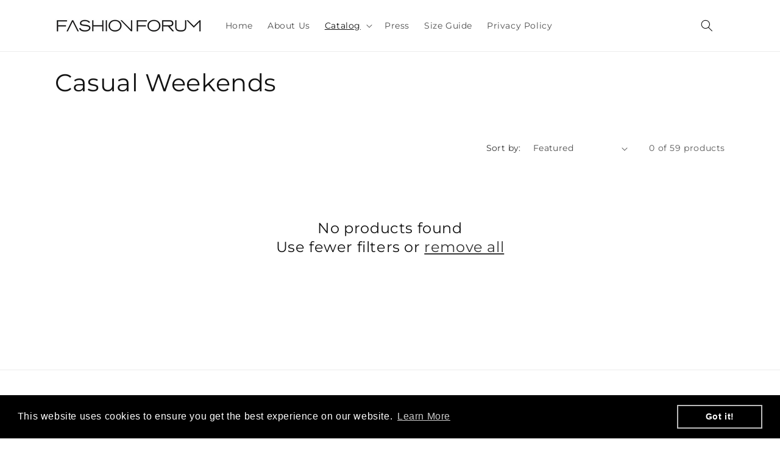

--- FILE ---
content_type: text/css
request_url: https://fashionforumph.com/cdn/shop/t/15/assets/component-facets.css?v=122898528428646687911740549254
body_size: 3226
content:
.facets-container{display:grid;grid-template-columns:repeat(2,auto);grid-template-rows:repeat(2,auto);padding-top:1rem}.active-facets-mobile{margin-bottom:.5rem}.mobile-facets__list{overflow-y:auto}@media screen and (min-width: 750px){.facets-container>*+*{margin-top:0}.facets__form .product-count{grid-column-start:3;align-self:flex-start}}@media screen and (max-width: 989px){.facets-container{grid-template-columns:auto minmax(0,max-content);column-gap:2rem}}.facet-filters{align-items:flex-start;display:flex;grid-column:2;grid-row:1;padding-left:2.5rem}@media screen and (min-width: 990px){.facet-filters{padding-left:3rem}}.facet-filters__label{display:block;color:rgba(var(--color-foreground),.85);font-size:1.4rem;margin:0 2rem 0 0}.facet-filters__summary{display:flex;align-items:center;justify-content:space-between;font-size:1.4rem;cursor:pointer;height:4.5rem;padding:0 1.5rem;min-width:25rem;margin-top:2.4rem;border:.1rem solid rgba(var(--color-foreground),.55)}.facet-filters__summary:after{position:static}.facet-filters__field{align-items:center;display:flex;flex-grow:1;justify-content:flex-end}.facet-filters__field .select{width:auto}.facet-filters__field .select:after,.facet-filters__field .select:before,.mobile-facets__sort .select:after,.mobile-facets__sort .select:before{content:none}.facet-filters__field .select__select,.mobile-facets__sort .select__select{border-radius:0;min-width:auto;min-height:auto;transition:none}.select .icon-caret{width:10px}.facet-filters button{margin-left:2.5rem}.facet-filters__sort{background-color:transparent;border:0;border-radius:0;font-size:1.4rem;height:auto;line-height:calc(1 + .5 / var(--font-body-scale));margin:0;padding-left:0;padding-right:1.75rem}.facet-filters__sort+.icon-caret{right:0}@media screen and (forced-colors: active){.facet-filters__sort{border:none}}.facet-filters__sort,.facet-filters__sort:hover{box-shadow:none;filter:none;transition:none}.mobile-facets__sort .select__select:focus-visible{outline:.2rem solid rgba(var(--color-foreground),.5);outline-offset:.3rem;box-shadow:0 0 0 .3rem rgb(var(--color-background)),0 0 .5rem .4rem rgba(var(--color-foreground),.3)}.mobile-facets__sort .select__select.focused{outline:.2rem solid rgba(var(--color-foreground),.5);outline-offset:.3rem;box-shadow:0 0 0 .3rem rgb(var(--color-background)),0 0 .5rem .4rem rgba(var(--color-foreground),.3)}.facet-filters__sort:focus-visible{outline:.2rem solid rgba(var(--color-foreground),.5);outline-offset:1rem;box-shadow:0 0 0 1rem rgb(var(--color-background)),0 0 .2rem 1.2rem rgba(var(--color-foreground),.3)}.facet-filters__sort.focused{outline:.2rem solid rgba(var(--color-foreground),.5);outline-offset:1rem;box-shadow:0 0 0 1rem rgb(var(--color-background)),0 0 .2rem 1.2rem rgba(var(--color-foreground),.3)}.facets{display:block;grid-column-start:span 2}.facets__form{display:grid;gap:0 3.5rem;grid-template-columns:1fr max-content max-content;margin-bottom:.5rem}.facets__wrapper{align-items:center;align-self:flex-start;grid-column:1;grid-row:1;display:flex;flex-wrap:wrap}.facets__heading{display:block;color:rgba(var(--color-foreground),.85);font-size:1.4rem;margin:-1.5rem 2rem 0 0}.facets__reset{margin-left:auto}.facets__disclosure{margin-right:3.5rem}.facets__summary{color:rgba(var(--color-foreground),.75);font-size:1.4rem;padding:0 1.75rem 0 0;margin-bottom:1.5rem}.facets__summary .svg-wrapper{height:auto;width:auto}.facets__disclosure fieldset{padding:0;margin:0;border:0}.facets__disclosure[open] .facets__summary,.facets__summary:hover{color:rgb(var(--color-foreground))}.facets__disclosure[open] .facets__display,.facets__disclosure-vertical[open] .facets__display-vertical{animation:animateMenuOpen var(--duration-default) ease}.facets__summary span:first-of-type{transition:text-decoration var(--duration-short) ease}.facets__summary:hover .facets__summary-label{text-decoration:underline;text-underline-offset:.3rem}.facets__and-helptext{color:rgba(var(--color-foreground),.5);font-size:calc(var(--font-heading-scale) * 1.2rem);line-height:calc(var(--font-heading-scale) * 1.2rem)}@media only screen and (min-width: 750px){.facets__and-helptext{font-size:calc(var(--font-heading-scale) * 1.3rem);line-height:calc(var(--font-heading-scale) * 1.3rem)}}.facets__disclosure .facets__and-helptext,.facets__disclosure-vertical .facets__and-helptext{display:none}.facets__disclosure[open] .facets__and-helptext,.facets__disclosure-vertical[open] .facets__and-helptext{display:block}.disclosure-has-popup[open]>.facets__summary:before{z-index:2}.facets__summary>span{line-height:calc(1 + .3 / var(--font-body-scale))}.facets__summary .icon-caret{right:0}.facets__display{border-width:var(--popup-border-width);border-style:solid;border-color:rgba(var(--color-foreground),var(--popup-border-opacity));border-radius:var(--popup-corner-radius);box-shadow:var(--popup-shadow-horizontal-offset) var(--popup-shadow-vertical-offset) var(--popup-shadow-blur-radius) rgba(var(--color-shadow),var(--popup-shadow-opacity));background-color:rgb(var(--color-background));position:absolute;top:calc(100% + .5rem);left:-1.2rem;width:35rem;max-height:55rem;overflow-y:auto}.facets__header{border-bottom:1px solid rgba(var(--color-foreground),.2);padding:1.5rem 2rem;display:flex;justify-content:space-between;font-size:1.4rem;position:sticky;top:0;background-color:rgb(var(--color-background));z-index:1}.facets__header facet-remove{align-self:center}.facets__list{padding:.5rem 2rem}.facets-layout-grid{display:grid;grid-template-columns:repeat(3,minmax(0,1fr));text-align:center;padding:2rem 2.4rem}.facets-layout-list--swatch{--swatch-input--size: 2.4rem}.facets-layout-grid.facets-layout-grid{gap:1rem}.facets-layout-grid.facets__list--vertical{padding:1rem 0}.facets__item{display:flex;align-items:center}.facets-layout-list .facets__label:hover .facet-checkbox__text-label,.facets-layout-list input:focus~.facet-checkbox__text-label{text-decoration:underline}.facets-layout-grid>*{align-items:flex-start}.facets-layout-grid .facets__label{display:flex;flex-direction:column;padding:0;height:100%;font-size:1.3rem}.facets-layout-grid .facets__image-wrapper{display:block;position:relative;aspect-ratio:1 / 1;min-height:0;padding:.4rem}.facets__image{width:100%;height:100%;object-fit:contain}.facets-layout-grid--image .facets__label{outline-style:solid;outline-color:transparent;transition-property:outline-color,outline-width,box-shadow;transition-duration:var(--duration-short);transition-timing-function:ease}.facets-layout-grid--image .facet-checkbox__text{padding:.4rem}.facets-layout-grid--image .facets__label.active{outline-color:rgb(var(--color-foreground));outline-width:.1rem}.facets-layout-grid--image .facets__label:hover{outline-color:rgba(var(--color-foreground),.4);outline-width:.2rem}.facets-layout-grid--image .facets__label:has(:focus-visible){outline-color:rgba(var(--color-foreground),.5);outline-width:.2rem;box-shadow:0 0 3px 1px rgba(var(--color-foreground),.25)}.facets-layout-grid--image .facets__label.active:has(:focus-visible){outline-color:rgb(var(--color-foreground));outline-width:.1rem;box-shadow:0 0 0 .3rem rgb(var(--color-background)),0 0 0 .5rem rgba(var(--color-foreground),.5),0 0 .7rem .1rem rgba(var(--color-foreground),.25)}.facets-layout-grid--image .facets__label.disabled{outline:none}.facets-layout-grid--image .facets__label.disabled .facets__image-wrapper{outline:.1rem solid rgb(var(--color-foreground))}.facets-layout-grid--image .facets__label.disabled .facets__image-wrapper:before{content:"";position:absolute;bottom:0;left:0;width:141.4%;height:.1rem;background-color:rgb(var(--color-foreground));transform:rotate(-45deg);transform-origin:left}.facets-layout-grid--image .facets__label.disabled .disabled-line{position:absolute;top:0;right:0;bottom:0;left:0;height:100%;width:100%;background:transparent;margin:0}.facets-layout-grid--image .facets__label.disabled .disabled-line line{stroke:rgb(var(--color-foreground));stroke-width:1}.list-menu__item label,.list-menu__item input[type=checkbox]{cursor:pointer}.facet-checkbox{padding:1rem 2rem 1rem 0;flex-grow:1;position:relative;font-size:1.4rem;display:flex;word-break:break-word}.facets__label:hover,.facets__label.active,.facets__label:has(:focus-visible){color:rgba(var(--color-foreground),1)}.facets-layout .facets__label.disabled{pointer-events:none}.facets-layout:not(.facets-layout-list--swatch,.facets-layout-grid--image) .facets__label.disabled{opacity:.4}.facets-layout-grid--image .facets__label.disabled .facets__image-wrapper{opacity:.2}:is(.facets-layout-list--swatch,.facets-layout-grid--image) .facets__label.disabled .facet-checkbox__text{opacity:.4}.facets-layout-list--text input[type=checkbox]{position:absolute;opacity:1;width:1.6rem;height:1.6rem;top:.7rem;left:-.4rem;z-index:-1;appearance:none;-webkit-appearance:none}.facets-layout-grid input[type=checkbox],.facets-layout-list--swatch input[type=checkbox]{position:absolute;top:0;right:0;bottom:0;left:0;z-index:1;margin:0;opacity:0}.facets-layout-list--swatch .facets__label{display:flex;align-items:center;gap:.8rem}.swatch-input-wrapper{display:flex}.facet-checkbox>svg,.facet-checkbox>.svg-wrapper{background-color:rgb(var(--color-background));margin-right:1.2rem;flex-shrink:0}.facet-checkbox .svg-wrapper{visibility:hidden;position:absolute;left:.3rem;z-index:5;top:1.4rem;width:1.1rem;height:.7rem}.facet-checkbox>input[type=checkbox]:checked~.svg-wrapper>.icon-checkmark{visibility:visible}@media screen and (forced-colors: active){.facet-checkbox>svg{background-color:inherit;border:.1rem solid rgb(var(--color-background))}.facet-checkbox>input[type=checkbox]:checked~.svg-wrapper>.icon-checkmark{border:none}}.facets__price{display:flex;padding:2rem}.facets__price .field+.field-currency{margin-left:2rem}.facets__price .field{align-items:center}.facets__price .field-currency{align-self:center;margin-right:.6rem}.facets__price .field__label{left:1.5rem}button.facets__button{min-height:0;margin:0 0 0 .5rem;box-shadow:none;padding-top:1.4rem;padding-bottom:1.4rem}.active-facets{display:flex;flex-wrap:wrap;width:100%;grid-column:1 / -1;grid-row:2;margin-top:-.5rem}.active-facets__button{display:block;margin-right:1.5rem;margin-top:1.5rem;padding-left:.2rem;padding-right:.2rem;text-decoration:none}span.active-facets__button-inner{color:rgb(var(--color-foreground));box-shadow:0 0 0 .1rem rgb(var(--color-foreground));border-radius:2.6rem;font-size:1rem;min-height:0;min-width:0;padding:.25rem 1.25rem;display:flex;align-items:center}span.active-facets__button-inner:before,span.active-facets__button-inner:after{display:none}.active-facets__button-wrapper{align-items:center;display:flex;justify-content:center;padding-top:1.5rem}.active-facets__button-wrapper *{font-size:1rem}@media screen and (min-width: 990px){.active-facets__button{margin-right:1.5rem}.active-facets__button-wrapper *,span.active-facets__button-inner{font-size:1.4rem}}@media screen and (max-width: 989px){.active-facets{margin:0 -1.2rem -1.2rem}.active-facets__button,.active-facets__button-remove{margin:0;padding:1.2rem}span.active-facets__button-inner{padding-bottom:.1rem;padding-top:.1rem}.active-facets__button-wrapper{padding-top:0;margin-left:1.2rem}}.active-facets__button:hover .active-facets__button-inner{box-shadow:0 0 0 .2rem rgb(var(--color-foreground))}.active-facets__button--light .active-facets__button-inner{box-shadow:0 0 0 .1rem rgba(var(--color-foreground),.2)}.active-facets__button--light:hover .active-facets__button-inner{box-shadow:0 0 0 .2rem rgba(var(--color-foreground),.4)}a.active-facets__button:focus-visible{outline:none;box-shadow:none}@media (forced-colors: active){a.active-facets__button:focus-visible{outline:transparent solid 1px}}a.active-facets__button.focused{outline:none;box-shadow:none}a.active-facets__button:focus-visible .active-facets__button-inner{box-shadow:0 0 0 .1rem rgba(var(--color-foreground),.2),0 0 0 .2rem rgb(var(--color-background)),0 0 0 .4rem rgb(var(--color-foreground));outline:none}a.active-facets__button.focused .active-facets__button-inner{box-shadow:0 0 0 .1rem rgba(var(--color-foreground),.2),0 0 0 .2rem rgb(var(--color-background)),0 0 0 .4rem rgb(var(--color-foreground));outline:none}.active-facets__button .svg-wrapper{align-self:center;flex-shrink:0;margin-left:.6rem;margin-right:-.2rem;pointer-events:none;width:1.2rem}@media all and (min-width: 990px){.active-facets__button .svg-wrapper{margin-right:-.4rem;margin-top:.1rem;width:1.2rem}}.active-facets facet-remove:only-child{display:none}.facets-vertical .active-facets .active-facets-vertical-filter:only-child>facet-remove{display:none}.facets-vertical .active-facets-vertical-filter{display:flex;width:100%;justify-content:space-between}.facets-vertical .active-facets-vertical-filter .active-facets__button-wrapper{padding-top:0;display:flex;align-items:flex-start}.facets-vertical .active-facets__button{margin-top:0}.active-facets__button.disabled,.mobile-facets__clear.disabled{pointer-events:none}.mobile-facets__clear-wrapper{align-items:center;display:flex;justify-content:center}.mobile-facets{position:fixed;top:0;left:0;right:0;bottom:0;z-index:100;background-color:rgba(var(--color-foreground),.5);pointer-events:none}.mobile-facets__disclosure{display:flex}.mobile-facets__wrapper{margin-left:0;display:flex}.mobile-facets__wrapper .disclosure-has-popup[open]>summary:before{height:100vh;z-index:3}.mobile-facets__inner{background-color:rgb(var(--color-background));width:calc(100% - 5rem);margin-left:auto;height:100%;overflow-y:auto;pointer-events:all;transition:transform var(--duration-default) ease;max-width:37.5rem;display:flex;flex-direction:column;border-color:rgba(var(--color-foreground),var(--drawer-border-opacity));border-style:solid;border-width:0 0 0 var(--drawer-border-width);filter:drop-shadow(var(--drawer-shadow-horizontal-offset) var(--drawer-shadow-vertical-offset) var(--drawer-shadow-blur-radius) rgba(var(--color-shadow),var(--drawer-shadow-opacity)))}.menu-opening .mobile-facets__inner{transform:translate(0)}.js .disclosure-has-popup:not(.menu-opening) .mobile-facets__inner{transform:translate(105vw)}.mobile-facets__header{border-bottom:.1rem solid rgba(var(--color-foreground),.08);padding:1rem 2.5rem;text-align:center;display:flex;position:sticky;top:0;z-index:2}.mobile-facets__header-inner{flex-grow:1;position:relative}.mobile-facets__info{padding:0 2.6rem}.mobile-facets__heading{font-size:calc(var(--font-heading-scale) * 1.4rem);margin:0}.mobile-facets__count{color:rgba(var(--color-foreground),.7);font-size:1.3rem;margin:0;flex-grow:1}.mobile-facets__open-wrapper{display:inline-block}.mobile-facets__open{text-align:left;width:100%;padding-top:.5rem;padding-bottom:.5rem;display:flex;align-items:center;color:rgba(var(--color-link),var(--alpha-link))}.mobile-facets__open:hover{color:rgb(var(--color-link))}.mobile-facets__open:hover line,.mobile-facets__open:hover circle{stroke:rgb(var(--color-link))}.mobile-facets__open-label{transition:text-decoration var(--duration-short) ease}.mobile-facets__open:hover .mobile-facets__open-label{text-decoration:underline;text-underline-offset:.3rem}.mobile-facets__open>*+*{margin-left:1rem}.mobile-facets__open .svg-wrapper{width:2rem}.mobile-facets__open line,.mobile-facets__open circle{stroke:rgba(var(--color-link),var(--alpha-link))}.mobile-facets__close{display:none;align-items:center;justify-content:center;position:fixed;top:.7rem;right:1rem;width:4.4rem;height:4.4rem;z-index:101;opacity:0;transition:opacity var(--duration-short) ease}.mobile-facets__close .svg-wrapper{width:2.2rem}details.menu-opening .mobile-facets__close{display:flex;opacity:1}details.menu-opening .mobile-facets__close .svg-wrapper{margin:0}.mobile-facets__close-button{align-items:center;background-color:transparent;font-size:1.4rem;font:inherit;letter-spacing:inherit;margin-top:1.5rem;padding:1.2rem 2.6rem;text-decoration:none;display:grid;grid-template-columns:min-content 1fr;text-align:start}.mobile-facets__close-button>.facets__and-helptext{grid-column-start:2}.mobile-facets__close-button .icon-arrow{transform:rotate(180deg);margin-right:1rem}.mobile-facets__main{padding:2.7rem 0 0;position:relative;z-index:1;flex-grow:1;display:flex;flex-direction:column;overflow-y:auto}.mobile-facets__details[open] .icon-caret{transform:rotate(180deg)}.mobile-facets__highlight{position:absolute;top:0;left:0;right:0;bottom:0;display:block;background-color:rgba(var(--color-foreground),.04);opacity:0;visibility:hidden}.mobile-facets__checkbox:checked+.mobile-facets__highlight{opacity:1;visibility:visible}.mobile-facets__summary{padding:1.3rem 2.5rem}.mobile-facets__summary .svg-wrapper{margin-left:auto}.mobile-facets__summary>div{display:flex;align-items:center}.js .mobile-facets__submenu{position:absolute;top:0;width:100%;bottom:0;left:0;z-index:3;transform:translate(100%);visibility:hidden;display:flex;flex-direction:column}.js details[open]>.mobile-facets__submenu{transition:transform .4s cubic-bezier(.29,.63,.44,1),visibility .4s cubic-bezier(.29,.63,.44,1)}.js details[open].menu-opening>.mobile-facets__submenu{transform:translate(0);visibility:visible}.js .menu-drawer__submenu .mobile-facets__submenu{overflow-y:auto}.js .mobile-facets .submenu-open{visibility:hidden}.mobile-facets__item{position:relative}input.mobile-facets__checkbox{border:0;width:1.6rem;height:1.6rem;position:absolute;left:2.1rem;top:1.2rem;z-index:0;appearance:none;-webkit-appearance:none}.mobile-facets__label{padding:1.5rem 2rem 1.5rem 2.5rem;width:100%;transition:background-color .2s ease;word-break:break-word;display:flex}.mobile-facets__label>svg{background-color:rgb(var(--color-background));position:relative;z-index:2;margin-right:1.2rem;flex-shrink:0}.mobile-facets__label .icon-checkmark{position:absolute;top:1.9rem;left:2.8rem;visibility:hidden;width:11px;height:9px}.mobile-facets__label>input[type=checkbox]:checked~.icon-checkmark{visibility:visible}.mobile-facets__arrow,.mobile-facets__summary .icon-caret{margin-left:auto;display:block}.mobile-facets__footer{border-top:.1rem solid rgba(var(--color-foreground),.08);padding:2rem;bottom:0;position:sticky;display:flex;z-index:2;margin-top:auto;background-color:rgb(var(--color-background));background:var(--gradient-background)}.mobile-facets__footer>*+*{margin-left:1rem}.mobile-facets__footer>*{width:50%}.mobile-facets__sort{display:flex;justify-content:space-between}.mobile-facets__sort label{flex-shrink:0}.mobile-facets__sort .select{width:auto}.mobile-facets__sort .select .icon-caret{right:0}.mobile-facets__sort .select__select{background-color:transparent;border-radius:0;box-shadow:none;filter:none;margin-left:.5rem;margin-right:.5rem;padding-left:.5rem;padding-right:1.5rem}.product-count{align-self:center;position:relative;text-align:right}.product-count__text{font-size:1.4rem;line-height:calc(1 + .5 / var(--font-body-scale));margin:0}#ProductCountDesktop.loading,#ProductCount.loading{visibility:hidden}.product-count .loading__spinner,.product-count-vertical .loading__spinner{position:absolute;padding-top:.6rem;right:0;top:50%;transform:translateY(-50%);width:1.8rem}@media screen and (min-width: 750px){.facets-vertical{display:flex}.facets-wrap-vertical{border:none;padding-left:0}.facets__form-vertical{display:flex;flex-direction:column;width:26rem}.facets__disclosure-vertical{border-top:.1rem solid rgba(var(--color-foreground),.1);margin-right:0}.facets-vertical .facets__summary{padding-top:1.5rem;margin-bottom:0;padding-bottom:1.5rem}.facets__heading--vertical{margin:0 0 1.5rem;font-size:1.5rem}.facets__header-vertical{padding:1.5rem 2rem 1.5rem 0;font-size:1.4rem}.facets__display-vertical{padding-bottom:1.5rem}.facets-vertical .facets-wrapper{padding-right:3rem}.facets-vertical .facets-wrapper--no-filters{display:none}.facets-vertical .product-grid-container{width:100%}.facets-vertical-form{display:flex;justify-content:flex-end}.product-count-vertical{margin-left:3.5rem;position:relative}.facets-vertical .active-facets__button-wrapper{margin-bottom:2rem}.facets-vertical .facets__price{padding:.5rem .5rem .5rem 0}.facets-vertical .facets__price .field:last-of-type{margin-left:1rem}.facets-vertical .active-facets__button{margin-bottom:1.5rem}.facets-vertical .facet-checkbox input[type=checkbox]{z-index:0}.facets-vertical .active-facets facet-remove:last-of-type{margin-bottom:1rem}.facets-vertical .active-facets{margin:0;align-items:flex-start}.facets__disclosure-vertical[open] .facets__summary .icon-caret{transform:rotate(180deg)}.facets-container-drawer{display:flex;flex-flow:row wrap;align-items:center;column-gap:0}.facets-container-drawer .mobile-facets__wrapper{margin-right:2rem;flex-grow:1}.facets-container-drawer .product-count{margin:0 0 .5rem 3.5rem}.facets-container-drawer .facets-pill{width:100%}.facets-container-drawer .facets__form{display:block}}@media screen and (min-width: 750px) and (max-width: 989px){.facets-vertical .active-facets__button{padding:1rem;margin-bottom:0;margin-left:-.5rem}.facets-vertical .active-facets__button-remove{padding:0 1rem 1rem}}
/*# sourceMappingURL=/cdn/shop/t/15/assets/component-facets.css.map?v=122898528428646687911740549254 */
